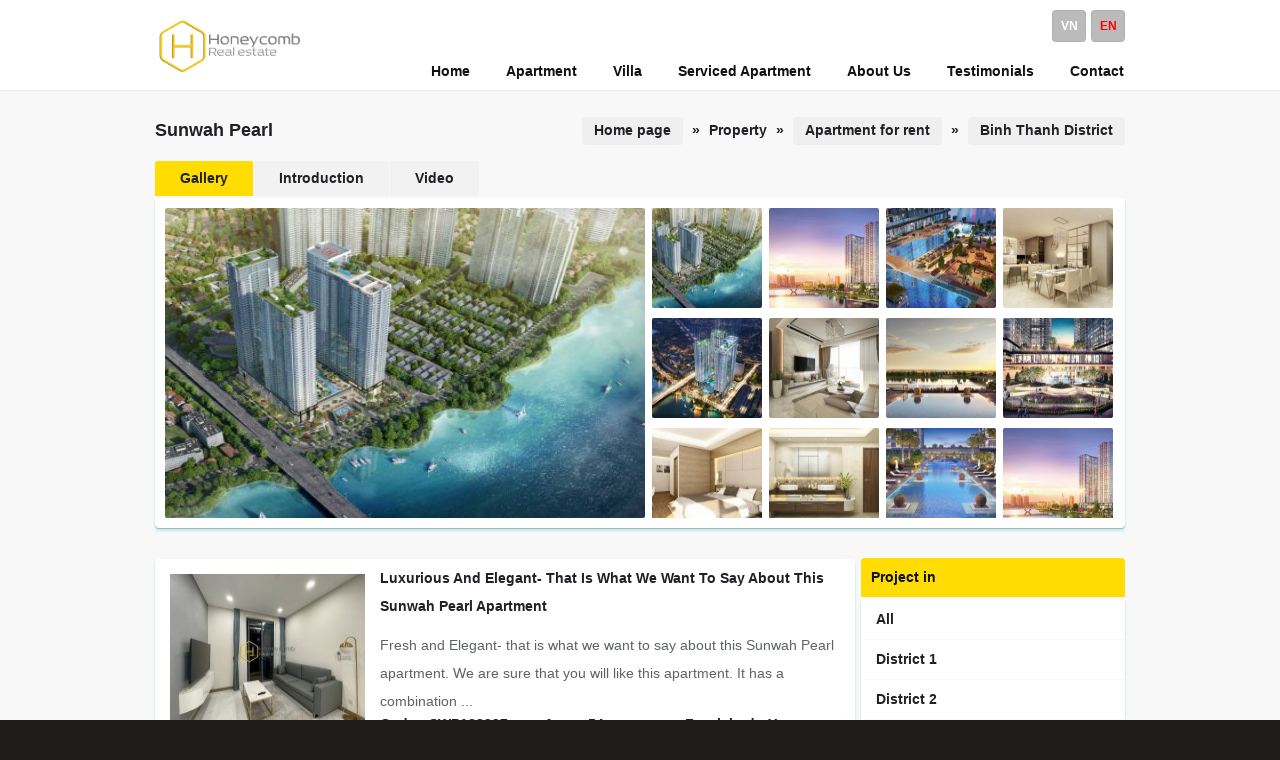

--- FILE ---
content_type: text/html
request_url: https://www.honeycomb.vn/en/apartment-for-rent-in-sunwah-pearl.html/p-1
body_size: 10504
content:
<!DOCTYPE html PUBLIC "-//W3C//DTD XHTML 1.0 Transitional//EN" "http://www.w3.org/TR/xhtml1/DTD/xhtml1-transitional.dtd">
<html lang="en" xml:lang="en">
<head>
<meta http-equiv="Content-Type" content="text/html; charset=UTF-8" />
<title>SUNWAH PEARL apartment for rent in HCMC - Best Price</title>
<meta http-equiv="content-language" content="en" />
<meta name="author" content="www.honeycomb.vn | Honeycomb.vn"/>
<meta name="keywords" CONTENT="SUNWAH PEARL" />
<meta name="description" CONTENT="Sunwah Pearl apartment for rent, apartment for rent in Sunwah Pear - Available - Best Price. Kevin +84 906.358.359 Viber-Zalo-Whatsapp" />
<meta name="robots" content="index, follow"/>
<meta name="page-topic" content="House for rent, Villa for rent, Apartment for rent, Serviced apartment for rent in Ho Chi Minh city"/>
<meta name="google-site-verification" content="2XVqSL1Lop1Q78FoQWV7SMIpGBbgvLiPvqe9WMzqaaA" />
<meta name="msvalidate.01" content="D96E710F97C1F858799FC3DAA6686FF1" />
<meta name="norton-safeweb-site-verification" content="6m9-u90-y0ib8nhccpwnoocwfz-aa5xr9cs-juns2co4nolcwzvtvlbdu48mk921nk2cywin0dmdt7cpg1e-fgnbtae5wz2w3jmvabydv4h6k18nl-j0jndbob72l6gr" />
<meta name="alexaVerifyID" content="k2Z_7XlwDH24gZB1WKMiq4wYTL0"/>
<meta name="p:domain_verify" content="54363b5ada12028a1f762bd2109704cd"/>
<meta name="wot-verification" content="cf01c9d70123e94ec1a4"/>
<link rel="apple-touch-icon" sizes="72x72" href="/vnt_upload/File/apple_touch_icon_72x72.png" />
<meta name="viewport" content="width=device-width, initial-scale=1">
<meta name=”theme-color” content=”#ffffff”>
<meta name="majestic-site-verification" content="MJ12_88ae3490-b214-401e-8646-197aa30eafd9">
<script id="respondio__growth_tool" src="https://cdn.respond.io/widget/widget.js?wId=9ef54323-e46b-4dd7-b0f4-6824aff86c4f"></script>
<!-- Google tag (gtag.js) -->
<script async src="https://www.googletagmanager.com/gtag/js?id=G-8B98F26W58"></script>
<script>
  window.dataLayer = window.dataLayer || [];
  function gtag(){dataLayer.push(arguments);}
  gtag('js', new Date());

  gtag('config', 'G-8B98F26W58');
</script>
<link rel="canonical" href="https://www.honeycomb.vn/en/apartment-for-rent-in-sunwah-pearl.html" />
<link rel="alternate" media="handheld" href="https://www.honeycomb.vn/en/apartment-for-rent-in-sunwah-pearl.html"/>
<meta itemprop="headline" content="SUNWAH PEARL apartment for rent in HCMC - Best Price" />
<meta property="og:url" itemprop="url" content="https://www.honeycomb.vn/en/apartment-for-rent-in-sunwah-pearl.html" />
<meta property="og:type" content="article" />
<meta property="og:title" itemprop="name" content="SUNWAH PEARL apartment for rent in HCMC - Best Price" />
<meta property="og:description" itemprop="description"   content="Sunwah Pearl apartment for rent, apartment for rent in Sunwah Pear - Available - Best Price. Kevin +84 906.358.359 Viber-Zalo-Whatsapp" />
<meta property="og:image" content="https://www.honeycomb.vn/vnt_upload/project/21_11_2020/apartment_for_rent_in_sunwah_pearl_1.jpg" />
<meta content="https://www.honeycomb.vn/vnt_upload/project/21_11_2020/apartment_for_rent_in_sunwah_pearl_1.jpg" itemprop="thumbnailUrl" property="og:image"/>
<link rel="SHORTCUT ICON" href="https://www.honeycomb.vn/vnt_upload/File/favicon.ico" type="image/x-icon" />
<link rel="icon" href="https://www.honeycomb.vn/vnt_upload/File/favicon.ico" type="image/gif" />
<link href="https://www.honeycomb.vn/skins/default/style/screen.css" rel="stylesheet" type="text/css" />
<link href="https://www.honeycomb.vn/js/tooltips/tooltips.css" rel="stylesheet" type="text/css" />
<link href="https://www.honeycomb.vn/js/colorbox/colorbox.css" rel="stylesheet" type="text/css" />
<link href="https://www.honeycomb.vn/js/jquery_selectbox/jquery.selectbox.css" rel="stylesheet" type="text/css" />
<script language="javascript" >
	var ROOT = "https://www.honeycomb.vn/";
	 var ROOT_MOD = "https://www.honeycomb.vn/en/product"; 
	var DIR_IMAGE = "https://www.honeycomb.vn/skins/default/images";
	var cmd = "vnTRUST";
	var lang = "en";
</script>
<script type="text/javascript" src="https://www.honeycomb.vn/js/tooltips/tooltips.js"></script>
<script type="text/javascript" src="https://www.honeycomb.vn/js/jquery.js"></script>
<script type="text/javascript" src="https://www.honeycomb.vn/js/core.js"></script>
<script type="text/javascript" src="https://www.honeycomb.vn/js/colorbox/colorbox.js"></script>
<script type="text/javascript" src="https://www.honeycomb.vn/js/jquery_plugins/jquery.validate.js"></script>
<script type="text/javascript" src="https://www.honeycomb.vn/js/jquery_selectbox/jquery.selectbox.js"></script>
<script type="text/javascript" src="https://www.honeycomb.vn/js/javascript.js"></script>
<script type="text/javascript" src="https://www.honeycomb.vn/js/floater_xlib.js"></script>
<script id='ext_javascript'></script>
	<link rel="stylesheet" href="https://www.honeycomb.vn/modules/product/css/product.css" type="text/css" />
	<link rel="stylesheet" href="https://www.honeycomb.vn/js/lightbox/css/lightbox.css" type="text/css" />
	<script type="text/javascript" src="https://www.honeycomb.vn/modules/product/js/product.js"></script>
	<script type="text/javascript" src="https://www.honeycomb.vn/js/yetii.js"></script>
	<script type="text/javascript" src="https://www.honeycomb.vn/js/lightbox/lightbox.js"></script>
	<script type="text/javascript" src="https://www.honeycomb.vn/js/lemmon-slider.js"></script>
	<script type="text/javascript">

	var bigPic = '';
	var description = '' ;	
	function theGallery(bigPic,description) {
		$('#theImage, #theDescription').animate({opacity: 0}, 250, function () {
		thePicSrc =  bigPic;
		$('#theImage').attr('src', thePicSrc);	
		$('#theDescription').html('<p>' + description + '</p>');
		$('#theImage, #theDescription').animate({opacity: 1}, 250)
		})
	}
	
	$(document).ready(function() {
		$( '#thumbnail-gallery-carousel' ).lemmonSlider();
		
		$('.gallery-carousel img').click( function() {
			bigPic = $(this).attr('alt');
			description = $(this).attr('title');
			theGallery(bigPic,description);
		});
	});
	

	</script>

</head>
<body >
<div id="vnt-wrapper"> 
<div id="vnt-header">
<div class="header_bo">
<div class="header-wrapper">
<div class="logo"><a onmousedown="return rwt(this,'advertise',1)" href='https://www.honeycomb.vn/en/' target='_self' title='logo'  > <img  src='https://www.honeycomb.vn/vnt_upload/weblink/1651243705_1.png' width='150' alt='logo'  class='png' /></a></div>
<div id="vnt-menutop">
<div class="box_lang"><a href="https://www.honeycomb.vn/vn/cho-thue-can-ho-sunwah-pearl.html"  >vn</a><a href="https://www.honeycomb.vn/en/apartment-for-rent-in-sunwah-pearl.html" class='current' >en</a></div>
<div class="menutop"><ul id="menutop"><li class='menu' id='menu_1'  ><a href="https://www.honeycomb.vn/en/" target="_self"   ><span>Home</span></a></li><li class='menu' id='menu_114'  ><a href="https://www.honeycomb.vn/en/apartment-for-rent-in-saigon.html" target="_self"   ><span>Apartment</span></a></li><li class='menu' id='menu_23'  ><a href="https://www.honeycomb.vn/en/villa-for-rent-in-saigon.html" target="_self"   ><span>Villa</span></a></li><li class='menu' id='menu_21'  ><a href="https://www.honeycomb.vn/en/serviced-apartment-for-rent-in-saigon.html" target="_self"   ><span>Serviced Apartment</span></a></li><li class='menu' id='menu_2'  ><a href="https://www.honeycomb.vn/en/about-honeycomb-house-real-estate-company.html" target="_self"   ><span>About Us</span></a></li><li class='menu' id='menu_123'  ><a href="https://www.honeycomb.vn/en/testimonials.html" target="_self"   ><span>Testimonials</span></a></li><li class='menu last' id='menu_3'  ><a href="https://www.honeycomb.vn/en/contact" target="_blank"   ><span>Contact</span></a></li></ul></div> 
<div class="clear"></div>
</div>        
<div class="clear"></div>
</div>
</div>
</div>
<div id="vnt-container">
<div class="container-bg">
<div id="vnt-content">
 
<div class="mid-title">
    <div class="titleL"><h1>Sunwah Pearl</h1></div>
    <div class="titleR"><div class="navation"><a href="https://www.honeycomb.vn/en/main.html" >Home page</a><span> &raquo; </span>Property <span> &raquo; </span> <a href="https://www.honeycomb.vn/en/apartment-for-rent-in-saigon.html">Apartment for rent</a><span> &raquo; </span><a href="https://www.honeycomb.vn/en/apartment-for-rent-in-saigon.html/state-16">Binh Thanh District</a></div></div>
    <div class="clear"></div>
  </div>
  <div class="mid-content">
   
<div class="boxProjectDetail">
	  <div id="tab-container-1">
      <ul id="tab-container-1-nav">
          <li><a href="#Tab1"><span>Gallery</span></a></li>
          <li><a href="#Tab2"><span>Introduction</span></a></li>
          <li><a href="#Tab3"><span>Video</span></a></li>           
      </ul>
      <div class="clear"></div>
       <div class="tab-content" style="padding:0px !important" > 
          <div id="ext_toggle_project" style="padding:10px 10px;" >     
      	    <div  class="tab" id="Tab1"> 
		<div class="new-gallery"> 
  <div class="gallery-image"><img src="https://www.honeycomb.vn/vnt_upload/project/21_11_2020/thumbs/420_apartment_for_rent_in_sunwah_pearl_1.jpg" id="theImage" alt="Sunwah Pearl" /> </div>
  <div id="thumbnail-gallery-carousel" class="gallery-carousel"> 
    <ul><li><img title="Sunwah Pearl" alt="https://www.honeycomb.vn/vnt_upload/project/21_11_2020/thumbs/420_apartment_for_rent_in_sunwah_pearl_1.jpg" width="110" height="100" src="https://www.honeycomb.vn/vnt_upload/project/21_11_2020/thumbs/110_apartment_for_rent_in_sunwah_pearl_1.jpg" alt="Sunwah Pearl"  /><img title="" alt="https://www.honeycomb.vn/vnt_upload/project/26_11_2020/thumbs/420_sunwah_pearl_apartment_for_rent_11.jpeg" width="110" height="100" src="https://www.honeycomb.vn/vnt_upload/project/26_11_2020/thumbs/110_sunwah_pearl_apartment_for_rent_11.jpeg" alt=""  /><img title="" alt="https://www.honeycomb.vn/vnt_upload/project/26_11_2020/thumbs/420_sunwah_pearl_apartment_for_rent_10.jpeg" width="110" height="100" src="https://www.honeycomb.vn/vnt_upload/project/26_11_2020/thumbs/110_sunwah_pearl_apartment_for_rent_10.jpeg" alt=""  /><img title="" alt="https://www.honeycomb.vn/vnt_upload/project/26_11_2020/thumbs/420_sunwah_pearl_apartment_for_rent_09.jpeg" width="110" height="100" src="https://www.honeycomb.vn/vnt_upload/project/26_11_2020/thumbs/110_sunwah_pearl_apartment_for_rent_09.jpeg" alt=""  /><img title="" alt="https://www.honeycomb.vn/vnt_upload/project/26_11_2020/thumbs/420_sunwah_pearl_apartment_for_rent_08.jpeg" width="110" height="100" src="https://www.honeycomb.vn/vnt_upload/project/26_11_2020/thumbs/110_sunwah_pearl_apartment_for_rent_08.jpeg" alt=""  /><img title="" alt="https://www.honeycomb.vn/vnt_upload/project/26_11_2020/thumbs/420_sunwah_pearl_apartment_for_rent_07.jpeg" width="110" height="100" src="https://www.honeycomb.vn/vnt_upload/project/26_11_2020/thumbs/110_sunwah_pearl_apartment_for_rent_07.jpeg" alt=""  /><img title="" alt="https://www.honeycomb.vn/vnt_upload/project/26_11_2020/thumbs/420_sunwah_pearl_apartment_for_rent_06.jpeg" width="110" height="100" src="https://www.honeycomb.vn/vnt_upload/project/26_11_2020/thumbs/110_sunwah_pearl_apartment_for_rent_06.jpeg" alt=""  /><img title="" alt="https://www.honeycomb.vn/vnt_upload/project/26_11_2020/thumbs/420_sunwah_pearl_apartment_for_rent_05.jpeg" width="110" height="100" src="https://www.honeycomb.vn/vnt_upload/project/26_11_2020/thumbs/110_sunwah_pearl_apartment_for_rent_05.jpeg" alt=""  /><img title="" alt="https://www.honeycomb.vn/vnt_upload/project/26_11_2020/thumbs/420_sunwah_pearl_apartment_for_rent_04.jpeg" width="110" height="100" src="https://www.honeycomb.vn/vnt_upload/project/26_11_2020/thumbs/110_sunwah_pearl_apartment_for_rent_04.jpeg" alt=""  /><img title="" alt="https://www.honeycomb.vn/vnt_upload/project/26_11_2020/thumbs/420_sunwah_pearl_apartment_for_rent_03.jpeg" width="110" height="100" src="https://www.honeycomb.vn/vnt_upload/project/26_11_2020/thumbs/110_sunwah_pearl_apartment_for_rent_03.jpeg" alt=""  /><img title="" alt="https://www.honeycomb.vn/vnt_upload/project/26_11_2020/thumbs/420_sunwah_pearl_apartment_for_rent_02.jpeg" width="110" height="100" src="https://www.honeycomb.vn/vnt_upload/project/26_11_2020/thumbs/110_sunwah_pearl_apartment_for_rent_02.jpeg" alt=""  /><img title="" alt="https://www.honeycomb.vn/vnt_upload/project/26_11_2020/thumbs/420_sunwah_pearl_apartment_for_rent_01.jpeg" width="110" height="100" src="https://www.honeycomb.vn/vnt_upload/project/26_11_2020/thumbs/110_sunwah_pearl_apartment_for_rent_01.jpeg" alt=""  /></li></ul>
  </div>
  <div class="clear">&nbsp;</div> 
  
</div>                 
            </div>          
            <div  class="tab" id="Tab2">
                <h2>
	<strong>SUNWAH PEARL APARTMENT FOR RENT</strong></h2>
<p>
	Finding apartment for rent in Sunwah Pearl, Sunwah Pearl apartment for rent with&nbsp;HCMC&rsquo;s no 1 site dedicated to rental properties has never been easier.&nbsp;</p>
<p>
	Sunwah Pearl is the high-end residential project developed by Sunwah Group &ndash; a global diversified corporation from Hong Kong. Well-located in the heart of Ho Chi Minh city, Sunwah Pearl is one of the very few waterfront projects in city center and known as the precious pearl in Saigon.&nbsp;</p>
<p>
	The project comprises 3 residential towers and 1 office tower, all building blocks are arranged to take full advantage of wind circulation to naturally cool the property, while diffusing light and energy into each apartment in order to make sure for a comfortable and pure living atmosphere for residents. Future residents in Sunwah Pearl are offered the most convenient living environment with the project facilities as Luxury restaurant , Supermarket, Children playground, Fitness &amp; Spa center&hellip;also well-connected with the surrounding amenities as International School, Hospital, Bank, Metro line station&hellip;</p>
<p>
	&nbsp;</p>
<p>
	<strong>PLACES NEARBY</strong></p>
<p>
	Spend the afternoon at some of the most visited cafes in District 2, such as the Brick Coffee and Bubble Tea; or wine and dine at nearby restaurants, like Bliss Cuisine and MK Restaurant, for a gastronomic food experience.</p>
<p>
	Moreover, when you choose to stay in one of the apartment building&rsquo;s west units, you get to wake up with a panoramic view of the District 1 skyline. Hospitals, recreational facilities and international schools like the British International School, ISHCMC American Academy and <a href="https://honeycomb.com.vn/masteri-thao-dien-apartment-for-rent-in-hcmc/">EUROPEAN</a> International School, are all also within a few minutes of travel away from the compound, making this place a perfect home for families and single expats alike.&nbsp;</p>
<p>
	&nbsp;</p>
<h3>
	FACILITIES &amp; AMENITIES</h3>
<p>
	&nbsp;</p>
<ul>
	<li>
		Infinity Swimming Pool 1000 sqm</li>
	<li>
		Riverside Park</li>
	<li>
		Helipad</li>
	<li>
		Gym center</li>
	<li>
		Spa</li>
	<li>
		Restaurant, Supermarket</li>
	<li>
		Caf&eacute; shop</li>
	<li>
		Children playground</li>
</ul>
<p>
	&nbsp;</p>
<p>
	Sunwah Pearl apartment for rent, apartment for rent in Sunwah Pearl - Available - Best Price.</p>
<p>
	Hopefully, with the useful information, this article will help you answer all your questions about SUNWAH PEARL apartment for rent in HCMC - Best Price with the values ​​and potentials that it brings. We truthfully hope that you will quickly find the right apartment for yourself and your family. Do not hesitate to contact Honeycomb House Real Estate for more information and support.</p>
<p>
	<strong>Hotline:</strong> (+84) 906 358 359&nbsp;WhatsApp, Facebook Messenger, Zalo, Viber, KakaoTalk, Line, Telegram</p>        	
            </div>      
            <div  class="tab" id="Tab3">
        	<p>
	<iframe allow="accelerometer; autoplay; encrypted-media; gyroscope; picture-in-picture" allowfullscreen="" frameborder="0" height="310" src="https://www.youtube.com/embed/5S44k7q_Nes" width="480"></iframe></p>  
            </div>     
	  </div>    
       </div>    
</div>
				
        <script type="text/javascript">
				var tabber1 = new Yetii({
				id: 'tab-container-1',
				active: 1
				});
				</script>

</div>

<table width="100%" border="0" cellspacing="0" cellpadding="0">
  <tr>
    <td  id="vnt-main">

<div class="boxProduct">
     
  <div id="List_Product" class="List_Product">  
  <form action="" method="post" name="fProduct" id="fProduct">   
 	 <div id="item8696" class='View2 col2'>
<div class="boxItem">
	<div class="boxImg fl"><div class="img"><a href="https://www.honeycomb.vn/en/fresh-and-elegant-that-is-what-we-want-to-say-about-this-sunwah-pearl-apartment.html" title='Luxurious and Elegant- that is what we want to say about this Sunwah Pearl apartment' ><img  src="https://www.honeycomb.vn/vnt_upload/product/01_2026/thumbs/195_SWP123997_update_result_1.jpg"   alt='Luxurious and Elegant- that is what we want to say about this Sunwah Pearl apartment' title='Luxurious and Elegant- that is what we want to say about this Sunwah Pearl apartment'  ></a><div class="extra_room shadow"><span class="bedroom">1</span><span class="bathroom">1</span></div></div></div>
  <div class="boxInfo fr">
  	<h2 class="name"><a href="https://www.honeycomb.vn/en/fresh-and-elegant-that-is-what-we-want-to-say-about-this-sunwah-pearl-apartment.html" title='Luxurious and Elegant- that is what we want to say about this Sunwah Pearl apartment' >Luxurious and Elegant- that is what we want to say about this Sunwah Pearl apartment</a></h2>   
    	<ul class="info"> 
       	<li class="short">Fresh and Elegant- that is what we want to say about this Sunwah Pearl apartment.	We are sure that you will like this apartment. It has a combination ...</li>
        <li class="option"><table width="100%"   border="0" cellspacing="0" cellpadding="0">
  <tr  >
    <td width="35%">Code : SWP123997</td>
    <td width="30%">Area : 54</td><td  >Furnished : Yes</td></tr>
</table></li>
        <li class="divPrice">Price: <span class="price">Call</span></li>
      </ul>
  </div>    
  <div class="clear"></div>
</div>  
</div><div id="item11868" class='View2 col1'>
<div class="boxItem">
	<div class="boxImg fl"><div class="img"><a href="https://www.honeycomb.vn/en/an-ideal-saigon-pearl-apartment-promises-to-give-you-the-best-life-in-sg.html" title='An ideal Sunwah Pearl apartment promises to give you the best life in SG' ><img  src="https://www.honeycomb.vn/vnt_upload/product/11_2025/thumbs/195_SH_7.jpg"   alt='An ideal Sunwah Pearl apartment promises to give you the best life in SG' title='An ideal Sunwah Pearl apartment promises to give you the best life in SG'  ></a><div class="extra_room shadow"><span class="bedroom">2</span><span class="bathroom">2</span></div></div></div>
  <div class="boxInfo fr">
  	<h2 class="name"><a href="https://www.honeycomb.vn/en/an-ideal-saigon-pearl-apartment-promises-to-give-you-the-best-life-in-sg.html" title='An ideal Sunwah Pearl apartment promises to give you the best life in SG' >An ideal Sunwah Pearl apartment promises to give you the best life in SG</a></h2>   
    	<ul class="info"> 
       	<li class="short">It&#39;s time to find a new home, but the process is an intimidating one, especially for those of us who have never rented before.	&nbsp;	Deciding ...</li>
        <li class="option"><table width="100%"   border="0" cellspacing="0" cellpadding="0">
  <tr  >
    <td width="35%">Code : SWP158172</td>
    <td width="30%">Area : 98</td><td  >Furnished : Yes</td></tr>
</table></li>
        <li class="divPrice">Price: <span class="price">1,600 USD / Month</span></li>
      </ul>
  </div>    
  <div class="clear"></div>
</div>  
</div><div id="item14786" class='View2 col2'>
<div class="boxItem">
	<div class="boxImg fl"><div class="img"><a href="https://www.honeycomb.vn/en/the-apartment-with-nice-view-for-you-to-explore-your-creativy-in-sunwah-pearl.html" title='The apartment with nice view for you to explore your creativy in Sunwah Pearl' ><img  src="https://www.honeycomb.vn/vnt_upload/product/05_2025/thumbs/195_z6598298096030_f7c03f17a65cd195daea9a98de566a99_result.jpg"   alt='The apartment with nice view for you to explore your creativy in Sunwah Pearl' title='The apartment with nice view for you to explore your creativy in Sunwah Pearl'  ></a><div class="extra_room shadow"><span class="bedroom">2</span><span class="bathroom">2</span></div></div></div>
  <div class="boxInfo fr">
  	<h2 class="name"><a href="https://www.honeycomb.vn/en/the-apartment-with-nice-view-for-you-to-explore-your-creativy-in-sunwah-pearl.html" title='The apartment with nice view for you to explore your creativy in Sunwah Pearl' >The apartment with nice view for you to explore your creativy in Sunwah Pearl</a></h2>   
    	<ul class="info"> 
       	<li class="short">The apartment with nice view for you to explore your creativy in Sunwah Pearl</li>
        <li class="option"><table width="100%"   border="0" cellspacing="0" cellpadding="0">
  <tr  >
    <td width="35%">Code : SWP308626</td>
    <td width="30%">Area : </td><td  >Furnished : No</td></tr>
</table></li>
        <li class="divPrice">Price: <span class="price">1,375 USD / Month</span></li>
      </ul>
  </div>    
  <div class="clear"></div>
</div>  
</div><div id="item14990" class='View2 col1'>
<div class="boxItem">
	<div class="boxImg fl"><div class="img"><a href="https://www.honeycomb.vn/en/delux-apartment-for-rent-in-sunwah-pearl.html" title='Delux apartment for rent in Sunwah Pearl' ><img  src="https://www.honeycomb.vn/vnt_upload/product/12_2025/thumbs/195_SWP312529_4_1.jpg"   alt='Delux apartment for rent in Sunwah Pearl' title='Delux apartment for rent in Sunwah Pearl'  ></a><div class="extra_room shadow"><span class="bedroom">3</span><span class="bathroom">2</span></div></div></div>
  <div class="boxInfo fr">
  	<h2 class="name"><a href="https://www.honeycomb.vn/en/delux-apartment-for-rent-in-sunwah-pearl.html" title='Delux apartment for rent in Sunwah Pearl' >Delux apartment for rent in Sunwah Pearl</a></h2>   
    	<ul class="info"> 
       	<li class="short">Delux apartment for rent in Sunwah Pearl&nbsp;</li>
        <li class="option"><table width="100%"   border="0" cellspacing="0" cellpadding="0">
  <tr  >
    <td width="35%">Code : SWP312529</td>
    <td width="30%">Area : 123</td><td  >Furnished : Yes</td></tr>
</table></li>
        <li class="divPrice">Price: <span class="price">2,500 USD / Month</span></li>
      </ul>
  </div>    
  <div class="clear"></div>
</div>  
</div><div id="item12483" class='View2 col2'>
<div class="boxItem">
	<div class="boxImg fl"><div class="img"><a href="https://www.honeycomb.vn/en/such-a-luxurious-apartment-that-you-deserve-to-have-in-your-life-time-it-is-available-in-sunwah-pearl-now-.html" title='Such a luxurious apartment that you deserve to have in your life time&#33; It is available in Sunwah Pearl now &#33;' ><img  src="https://www.honeycomb.vn/vnt_upload/product/11_2025/thumbs/195_SWP173920_4.jpg"   alt='Such a luxurious apartment that you deserve to have in your life time&#33; It is available in Sunwah Pearl now &#33;' title='Such a luxurious apartment that you deserve to have in your life time&#33; It is available in Sunwah Pearl now &#33;'  ></a><div class="extra_room shadow"><span class="bedroom">3</span><span class="bathroom">2</span></div></div></div>
  <div class="boxInfo fr">
  	<h2 class="name"><a href="https://www.honeycomb.vn/en/such-a-luxurious-apartment-that-you-deserve-to-have-in-your-life-time-it-is-available-in-sunwah-pearl-now-.html" title='Such a luxurious apartment that you deserve to have in your life time&#33; It is available in Sunwah Pearl now &#33;' >Such a luxurious apartment that you deserve to have in your life time&#33; It is available in Sunwah Pearl now &#33;</a></h2>   
    	<ul class="info"> 
       	<li class="short">Such a luxurious apartment that you deserve to have in your life time! It is available in Sunwah Pearl now !</li>
        <li class="option"><table width="100%"   border="0" cellspacing="0" cellpadding="0">
  <tr  >
    <td width="35%">Code : SWP173920</td>
    <td width="30%">Area : 130</td><td  >Furnished : Yes</td></tr>
</table></li>
        <li class="divPrice">Price: <span class="price">2,200 USD / Month</span></li>
      </ul>
  </div>    
  <div class="clear"></div>
</div>  
</div><div id="item14694" class='View2 col1'>
<div class="boxItem">
	<div class="boxImg fl"><div class="img"><a href="https://www.honeycomb.vn/en/get-a-better-life-in-this-amazing-apartment-for-rent-in-sunwah-pearl.html" title='Get a better life in this amazing apartment for rent in Sunwah Pearl' ><img  src="https://www.honeycomb.vn/vnt_upload/product/03_2025/thumbs/195_z6317675836768_14eeb08c2d648cad9b87ddb074d4372f_result.jpg"   alt='Get a better life in this amazing apartment for rent in Sunwah Pearl' title='Get a better life in this amazing apartment for rent in Sunwah Pearl'  ></a><div class="extra_room shadow"><span class="bedroom">3</span><span class="bathroom">2</span></div></div></div>
  <div class="boxInfo fr">
  	<h2 class="name"><a href="https://www.honeycomb.vn/en/get-a-better-life-in-this-amazing-apartment-for-rent-in-sunwah-pearl.html" title='Get a better life in this amazing apartment for rent in Sunwah Pearl' >Get a better life in this amazing apartment for rent in Sunwah Pearl</a></h2>   
    	<ul class="info"> 
       	<li class="short">Get a better life in this amazing apartment for rent in Sunwah Pearl</li>
        <li class="option"><table width="100%"   border="0" cellspacing="0" cellpadding="0">
  <tr  >
    <td width="35%">Code : SWP305810</td>
    <td width="30%">Area : 125</td><td  >Furnished : Yes</td></tr>
</table></li>
        <li class="divPrice">Price: <span class="price">2,400 USD / Month</span></li>
      </ul>
  </div>    
  <div class="clear"></div>
</div>  
</div><div id="item14913" class='View2 col2'>
<div class="boxItem">
	<div class="boxImg fl"><div class="img"><a href="https://www.honeycomb.vn/en/get-a-royal-life-in-the-classy-apartment-with-extraordinary-view-at-sunwah-pearl-1763002342.html" title='Get a royal life in the classy apartment with extraordinary view at  Sunwah Pearl' ><img  src="https://www.honeycomb.vn/vnt_upload/product/11_2025/thumbs/195_z6583220372474_7688c65df4bb64d8d3811e03cee78b7a_result.jpg"   alt='Get a royal life in the classy apartment with extraordinary view at  Sunwah Pearl' title='Get a royal life in the classy apartment with extraordinary view at  Sunwah Pearl'  ></a><div class="extra_room shadow"><span class="bedroom">2</span><span class="bathroom">2</span></div></div></div>
  <div class="boxInfo fr">
  	<h2 class="name"><a href="https://www.honeycomb.vn/en/get-a-royal-life-in-the-classy-apartment-with-extraordinary-view-at-sunwah-pearl-1763002342.html" title='Get a royal life in the classy apartment with extraordinary view at  Sunwah Pearl' >Get a royal life in the classy apartment with extraordinary view at  Sunwah Pearl</a></h2>   
    	<ul class="info"> 
       	<li class="short">Get a royal life in the classy apartment with extraordinary view at&nbsp; Sunwah Pearl</li>
        <li class="option"><table width="100%"   border="0" cellspacing="0" cellpadding="0">
  <tr  >
    <td width="35%">Code : SWP311147</td>
    <td width="30%">Area : 105</td><td  >Furnished : Yes</td></tr>
</table></li>
        <li class="divPrice">Price: <span class="price">1,600 USD / Month</span></li>
      </ul>
  </div>    
  <div class="clear"></div>
</div>  
</div><div id="item11922" class='View2 col1'>
<div class="boxItem">
	<div class="boxImg fl"><div class="img"><a href="https://www.honeycomb.vn/en/a-shining-and-stunning-apartment-like-a-shooting-star-in-sunwah-pear.html" title='A shining and stunning apartment like a shooting star in Sunwah Pear' ><img  src="https://www.honeycomb.vn/vnt_upload/product/09_2022/thumbs/195_SWP_WH_2010_9_result.jpg"   alt='A shining and stunning apartment like a shooting star in Sunwah Pear' title='A shining and stunning apartment like a shooting star in Sunwah Pear'  ></a><div class="extra_room shadow"><span class="bedroom">2</span><span class="bathroom">2</span></div></div></div>
  <div class="boxInfo fr">
  	<h2 class="name"><a href="https://www.honeycomb.vn/en/a-shining-and-stunning-apartment-like-a-shooting-star-in-sunwah-pear.html" title='A shining and stunning apartment like a shooting star in Sunwah Pear' >A shining and stunning apartment like a shooting star in Sunwah Pear</a></h2>   
    	<ul class="info"> 
       	<li class="short">People are always looking for new ways to make their life better, from upgrading their home to finding a new job that is more fulfilling. But in this ...</li>
        <li class="option"><table width="100%"   border="0" cellspacing="0" cellpadding="0">
  <tr  >
    <td width="35%">Code : SWP159585</td>
    <td width="30%">Area : 92</td><td  >Furnished : Yes</td></tr>
</table></li>
        <li class="divPrice">Price: <span class="price">2,100 USD / Month</span></li>
      </ul>
  </div>    
  <div class="clear"></div>
</div>  
</div><div id="item14906" class='View2 col2 last'>
<div class="boxItem">
	<div class="boxImg fl"><div class="img"><a href="https://www.honeycomb.vn/en/marvelous-apartment-with-perfect-design-in-sunwah-pearl-1762831304.html" title='Marvelous apartment with perfect design in Sunwah Pearl' ><img  src="https://www.honeycomb.vn/vnt_upload/product/11_2025/thumbs/195_SWP_14.jpg"   alt='Marvelous apartment with perfect design in Sunwah Pearl' title='Marvelous apartment with perfect design in Sunwah Pearl'  ></a><div class="extra_room shadow"><span class="bedroom">2</span><span class="bathroom">2</span></div></div></div>
  <div class="boxInfo fr">
  	<h2 class="name"><a href="https://www.honeycomb.vn/en/marvelous-apartment-with-perfect-design-in-sunwah-pearl-1762831304.html" title='Marvelous apartment with perfect design in Sunwah Pearl' >Marvelous apartment with perfect design in Sunwah Pearl</a></h2>   
    	<ul class="info"> 
       	<li class="short">Marvelous apartment with perfect design in Sunwah Pearl</li>
        <li class="option"><table width="100%"   border="0" cellspacing="0" cellpadding="0">
  <tr  >
    <td width="35%">Code : SWP311007</td>
    <td width="30%">Area : 93</td><td  >Furnished : Yes</td></tr>
</table></li>
        <li class="divPrice">Price: <span class="price">1,542 USD / Month</span></li>
      </ul>
  </div>    
  <div class="clear"></div>
</div>  
</div> 
  </form>
  </div>


  <div class="footerNav">
    <div class="navPage fl"><div class="pagination"><span class="pagetotal">38 Pages</span>&nbsp;<span class="pagecur">1</span>&nbsp;<a href='https://www.honeycomb.vn/en/apartment-for-rent-in-sunwah-pearl.html/p-2' class='pagelink'>2</a>&nbsp;<a href='https://www.honeycomb.vn/en/apartment-for-rent-in-sunwah-pearl.html/p-3' class='pagelink'>3</a>&nbsp;<a href='https://www.honeycomb.vn/en/apartment-for-rent-in-sunwah-pearl.html/p-4' class='pagelink'>4</a>&nbsp;<a href='https://www.honeycomb.vn/en/apartment-for-rent-in-sunwah-pearl.html/p-5' class='pagelink'>5</a>&nbsp;<a href='https://www.honeycomb.vn/en/apartment-for-rent-in-sunwah-pearl.html/p-6' class='pagelink'>6</a>&nbsp;<a href='https://www.honeycomb.vn/en/apartment-for-rent-in-sunwah-pearl.html/p-7' class='pagelink'>7</a>&nbsp;<a href='https://www.honeycomb.vn/en/apartment-for-rent-in-sunwah-pearl.html/p-8' class='pagelink'>8</a>&nbsp;<a href='https://www.honeycomb.vn/en/apartment-for-rent-in-sunwah-pearl.html/p-2' class='btnPage'><b>&rsaquo;</b></a>&nbsp;<a href='https://www.honeycomb.vn/en/apartment-for-rent-in-sunwah-pearl.html/p-38' class='btnPage' ><b>&raquo;</b></a></div></div>
    <div class="goPage fr"><table  border="0" cellspacing="0" cellpadding="0" align="right">
  <tr>
    <td><strong>Show</strong> : &nbsp;</td>
    <td width="40"><select size=1 name="num" id="num" class="jselect select"   onChange="window.location.href='https://www.honeycomb.vn/en/apartment-for-rent-in-sunwah-pearl.html/?num=' + this.value"   ><option value="10"  > 10 </option><option value="20"  > 20 </option><option value="30"  > 30 </option><option value="40"  > 40 </option><option value="50"  > 50 </option></select> </td>
  </tr>
</table>
 </div>
     <div class="clear"></div>  
  </div> 


</div>

</td>
    <td id="vnt-sidebar">
<div class="box">
	 <div class="box-title"><div class="fTitle"> Project in</div></div> 
  <div class="box-content">
    <div class='box_category'  ><ul ><li ><a href='https://www.honeycomb.vn/en/apartment-for-rent-in-saigon.html'  ><span>All</span></a></li><li ><a href='https://www.honeycomb.vn/en/apartment-for-rent-in-saigon.html/district-1'  ><span>District 1</span></a></ll><li ><a href='https://www.honeycomb.vn/en/apartment-for-rent-in-saigon.html/district-2'  ><span>District 2</span></a></ll><li ><a href='https://www.honeycomb.vn/en/apartment-for-rent-in-saigon.html/district-3'  ><span>District 3</span></a></ll><li ><a href='https://www.honeycomb.vn/en/apartment-for-rent-in-saigon.html/district-4'  ><span>District 4</span></a></ll><li ><a href='https://www.honeycomb.vn/en/apartment-for-rent-in-saigon.html/binh-thanh-district' class='current' ><span>Binh Thanh District</span></a></ll><li class='item-sub' ><a href='https://www.honeycomb.vn/en/vinhomes-apartment-for-rent.html'  ><span>Vinhomes Central Park</span></a></ll><li class='item-sub' ><a href='https://www.honeycomb.vn/en/apartment-for-rent-in-city-garden.html'  ><span>City Garden</span></a></ll><li class='item-sub' ><a href='https://www.honeycomb.vn/en/apartment-for-rent-in-sunwah-pearl.html'  ><span>Sunwah Pearl</span></a></ll><li class='item-sub' ><a href='https://www.honeycomb.vn/en/apartment-for-rent-in-wilton-tower.html'  ><span>Wilton Tower</span></a></ll><li class='item-sub' ><a href='https://www.honeycomb.vn/en/apartment-for-rent-in-saigon-pearl.html'  ><span>Saigon Pearl</span></a></ll><li class='item-sub' ><a href='https://www.honeycomb.vn/en/apartment-for-rent-in-the-manor.html'  ><span>The Manor</span></a></ll><li class='item-sub' ><a href='https://www.honeycomb.vn/en/apartment-for-rent-in-the-manor-officetel.html'  ><span>The Manor Officetel</span></a></ll><li class='item-sub' ><a href='https://www.honeycomb.vn/en/apartment-for-rent-in-pearl-plaza.html'  ><span>Pearl Plaza</span></a></ll><li ><a href='https://www.honeycomb.vn/en/apartment-for-rent-in-saigon.html/phu-nhuan-district'  ><span>Phu Nhuan District</span></a></ll><li ><a href='https://www.honeycomb.vn/en/apartment-for-rent-in-saigon.html/tan-binh-district'  ><span>Tan Binh District</span></a></ll></ul></div>
  </div>
</div>      

<script language="javascript">
	
	function check_search(f)
	{
		var keyword = f.keyword.value;
		var key_default = "Enter Keyword" ;
  	if(keyword==key_default || keyword==''){
			alert("Please enter the keywords");
			f.keyword.focus();
			return false ;
		}
		return true;
	}
	
	function check_search_pro(f) {			
		 
	  var maso_default = "Property Code" ;
		if (f.maso.value == maso_default) {
			f.maso.value='';
		}
		 
		return true;
	} 
</script> 
<form id="formSearch" name="formSearch" method="post" action="https://www.honeycomb.vn/en/search" onSubmit="return check_search(this);" class="box_search">
<input name="do_search" value="1" type="hidden" />
<div class="box-keyword">
	<div class="s-text fl"><input name="keyword" id="keyword" type="text" class="text_search"  onfocus="if(this.value=='Enter Keyword') this.value='';" onBlur="if(this.value=='') this.value='Enter Keyword';"  value="Enter Keyword"  /></div>
  <div class="s-button fr"><input type="image" name="btnSearch" src="https://www.honeycomb.vn/skins/default/images/icon_search.png" /></div>
</div> 
</form>

<form id="formSearchPro" name="formSearchPro" method="post" action="https://www.honeycomb.vn/en/product/search.html" onSubmit="return check_search_pro(this);" >
<div class="boxSearchPro">
	<div class="formSearch">
  	<div class="title">Search Property</div>
    <div class="item-search">
    	<div class="s-item-left"><select name="cat_id" id="cat_id" class="jselect select" onChange="changeSearchCategory(this.value);"><option value="">Property</option><option value="1"  >Apartment for rent</option><option value="2"  >Serviced apartment</option><option value="3"  >House for rent</option><option value="4"  >Villa for rent</option></select></div>
      <div class="s-item-right"><select name="state" id="state" class='jselect select'    onChange="changeSearchCity(this.value);"    ><option value="" selected>District</option><option value="1"  >District 1</option><option value="2"  >District 2</option><option value="3"  >District 3</option><option value="4"  >District 4</option><option value="16" selected >Binh Thanh District</option><option value="17"  >Phu Nhuan District</option><option value="14"  >Tan Binh District</option></select></div>
    </div>
    <div id="ext_search">
    	 <div class="item-search" id="ext_project"><select name="project_id" id="project_id" class='jselect select'     ><option value="" selected>Project</option></select></div>
       <div class="item-search">
        <div class="s-item-left"><select name="bedroom" id="bedroom" class="jselect select"><option value="0" >Beds</option><option value="studio"  >studio</option><option value="1"  >1</option><option value="2"  >2</option><option value="3"  >3</option><option value="4"  >4</option><option value="5"  >5</option><option value="6"  >6</option><option value="7"  >7</option><option value="8"  >8</option><option value="max"  >+</option></select></div>
        <div class="s-item-right"><select name="furnished" id="furnished" class="jselect select"><option value="0" >Furnished</option><option value="1"  >Yes</option><option value="2"  >No</option></select></div>
       </div>
       <div class="item-search">
        <div class="s-item-left"><select size="1" name="price_min"  id="price_min" class='jselect select'   ><option value="" selected >Price from</option><option value="min">< $500</option><option value="500">$500</option><option value="600">$600</option><option value="700">$700</option><option value="750">$750</option><option value="800">$800</option><option value="850">$850</option><option value="900">$900</option><option value="1000">$1,000</option><option value="1200">$1,200</option><option value="1500">$1,500</option><option value="1700">$1,700</option><option value="2000">$2,000</option><option value="2200">$2,200</option><option value="2500">$2,500</option><option value="3000">$3,000</option><option value="4000">$4,000</option></select></div>
        <div class="s-item-right"><select size="1" name="price_max"  id="price_max" class='jselect select'   ><option value="" selected >Price to</option><option value="500">$500</option><option value="600">$600</option><option value="700">$700</option><option value="750">$750</option><option value="800">$800</option><option value="850">$850</option><option value="900">$900</option><option value="1000">$1,000</option><option value="1200">$1,200</option><option value="1500">$1,500</option><option value="1700">$1,700</option><option value="2000">$2,000</option><option value="2200">$2,200</option><option value="2500">$2,500</option><option value="3000">$3,000</option><option value="4000">$4,000</option><option value="max">> $4,000</option></select></div>
       </div>
       <div class="item-search">
        <div class="s-item-left"><select name="facilities" id="facilities" class='jselect select'     ><option value="" selected>Facilities</option><option value="2"  >Swimming pool</option><option value="21"  >Sauna</option><option value="16"  >Gym</option><option value="7"  >Supermarket</option><option value="5"  >Garden</option><option value="8"  >Backup generator</option><option value="1"  >Parking</option><option value="20"  >Elevator</option></select></div>
        <div class="s-item-right"><input name="maso" id="maso" type="text" class="text-search"  onfocus="if(this.value=='Property Code') this.value='';" onBlur="if(this.value=='') this.value='Property Code';"  value="Property Code"  /></div>
       </div>
		</div>
 
    <div class="div-btnSearch"><input    id="btnSearch" name="btnSearch" type="submit" class="button" value="Search" /></div>
  </div>
</div>
</form>
<div class="box_form_right"><div class="logo-form"><a href="https://www.honeycomb.vn/en/inquiry.html"><img src="https://www.honeycomb.vn/skins/default/images/logo_inquiry_form_en.gif"  alt="INQUIRY FORM"  /></a></div><div class="logo-form"><a href="https://www.honeycomb.vn/en/register.html"><img src="https://www.honeycomb.vn/skins/default/images/logo_resgister_form_en.gif"  alt="Register FORM"  /></a></div></div></td>
  </tr>
</table> 
</div>


<div class="clear"></div>
</div>
</div>
</div>
<div id="vnt-footer">
<div class="footer-wrapper">
<div class="boxFooter">
<div class="boxF1 fl">
<div class='menu_footer'><div class='title'>Honeycomb House</div><ul><li><a href="https://www.honeycomb.vn/en/apartment-for-rent-in-saigon.html" target="_self"   title='Apartments' >Apartments</a></li><li><a href="https://www.honeycomb.vn/en/villa-for-rent-in-saigon.html" target="_self"   title='Villas' >Villas</a></li><li><a href="https://www.honeycomb.vn/en/house-for-rent-in-saigon.html" target="_self"   title='House' >House</a></li><li><a href="https://www.honeycomb.vn/en/serviced-apartment-for-rent-in-saigon.html" target="_self"   title='Serviced Apartments' >Serviced Apartments</a></li><li><a href="https://www.honeycomb.vn/en/contact" target="_self"   title='Contact Us' >Contact Us</a></li><li><a href="https://www.honeycomb.vn/en/about-honeycomb-house-real-estate-company.html" target="_self"   title='Who We Are' >Who We Are</a></li><li><a href="https://www.honeycomb.vn/en/meet-our-agents.html" target="_self"   title='Meet Our Top Agents' >Meet Our Top Agents</a></li><li><a href="https://www.honeycomb.vn/en/our-vision-mission-and-values.html" target="_self"   title='Our Vision, Mission, Values' >Our Vision, Mission, Values</a></li><li><a href="http://career.honeycomb.vn/" target="_self"   title='Careers' >Careers</a></li><li><a href="https://www.honeycomb.vn/en/testimonials.html" target="_self"   title='Why Us' >Why Us</a></li><li><a href="https://www.honeycomb.vn/en/submit-your-feedback.html" target="_self"   title='Review Us' >Review Us</a></li></ul></div>          
</div>        
<div class="boxF2 fl">
<div class="project_footer">

<div class="title" >Popular Projects</div>              
<div class="list-project"><div class="item " ><a href="https://www.honeycomb.vn/en/apartment-for-rent-in-masteri-thao-dien.html" class="icon_li"  ><span>Masteri Thao Dien</span></a></div><div class="item " ><a href="https://www.honeycomb.vn/en/apartment-for-rent-in-masteri-an-phu.html" class="icon_li"  ><span>Masteri An Phu</span></a></div><div class="item " ><a href="https://www.honeycomb.vn/en/apartment-for-rent-in-the-estella-heights.html" class="icon_li"  ><span>The Estella Heights</span></a></div><div class="item " ><a href="https://www.honeycomb.vn/en/apartment-for-rent-in-the-estella.html" class="icon_li"  ><span>The Estella</span></a></div><div class="item " ><a href="https://www.honeycomb.vn/en/apartment-for-rent-in-gateway-thao-dien.html" class="icon_li"  ><span>The Gateway Thao Dien</span></a></div><div class="item " ><a href="https://www.honeycomb.vn/en/apartment-for-rent-in-the-nassim-thao-dien.html" class="icon_li"  ><span>The Nassim Thao Dien</span></a></div><div class="item " ><a href="https://www.honeycomb.vn/en/apartment-for-rent-in-the-ascent-thao-dien.html" class="icon_li"  ><span>The Ascent Thao Dien</span></a></div><div class="item " ><a href="https://www.honeycomb.vn/en/apartment-for-rent-in-Dedge-thao-dien.html" class="icon_li"  ><span>D&#39;edge Thao Dien</span></a></div><div class="item " ><a href="https://www.honeycomb.vn/en/vinhomes-golden-river-apartment-for-rent.html" class="icon_li"  ><span>Vinhomes Golden River</span></a></div><div class="item " ><a href="https://www.honeycomb.vn/en/vinhomes-apartment-for-rent.html" class="icon_li"  ><span>Vinhomes Central Park</span></a></div><div class="item " ><a href="https://www.honeycomb.vn/en/apartment-for-rent-in-thao-dien-pearl.html" class="icon_li"  ><span>Thao Dien Pearl</span></a></div><div class="item " ><a href="https://www.honeycomb.vn/en/apartment-for-rent-in-city-garden.html" class="icon_li"  ><span>City Garden</span></a></div><div class="item " ><a href="https://www.honeycomb.vn/en/apartment-for-rent-in-tropic-garden.html" class="icon_li"  ><span>Tropic Garden</span></a></div><div class="item " ><a href="https://www.honeycomb.vn/en/apartment-for-rent-in-the-vista.html" class="icon_li"  ><span>The Vista</span></a></div><div class="item " ><a href="https://www.honeycomb.vn/en/apartment-for-rent-in-vista-verde.html" class="icon_li"  ><span>Vista Verde</span></a></div><div class="item " ><a href="https://www.honeycomb.vn/en/apartment-for-rent-in-diamond-island.html" class="icon_li"  ><span>Diamond Island</span></a></div><div class="item " ><a href="https://www.honeycomb.vn/en/apartment-for-rent-in-feliz-en-vista.html" class="icon_li"  ><span>Feliz En Vista</span></a></div><div class="item " ><a href="https://www.honeycomb.vn/en/apartment-for-rent-in-sunwah-pearl.html" class="icon_li"  ><span>Sunwah Pearl</span></a></div><div class="item " ><a href="https://www.honeycomb.vn/en/apartment-for-rent-in-empire-city.html" class="icon_li"  ><span>Empire City</span></a></div><div class="item " ><a href="https://www.honeycomb.vn/en/apartment-for-rent-in-q2-thao-dien.html" class="icon_li"  ><span>Q2 Thao Dien</span></a></div><div class="item " ><a href="https://www.honeycomb.vn/en/apartment-for-rent-in-thao-dien-green.html" class="icon_li"  ><span>Thao Dien Green</span></a></div><div class="item " ><a href="https://www.honeycomb.vn/en/apartment-for-rent-in-lumiere-riverside.html" class="icon_li"  ><span>Lumiere Riverside</span></a></div><div class="clear"></div></div>
         		 
</div>
</div>
<div class="boxF3 fr">
<div class="box_footer">
<div class="bf-content">

<div class="title" >Customer Care</div>              
<div class="box_support">
  <table width="100%" border="0" cellspacing="0" cellpadding="0">
    <tr>
      <td>Email</td><td width="10" align="center">:</td><td><span class="phone">cs@honeycomb.vn</span></td>
    </tr>
    <tr><td>Phone</td><td width="10" align="center">:</td><td><span class="phone">(+84) 901.31.6885</span></td></table>
</div>

<div style="padding-top: 10px;">

<div class="title" >Sales Support</div>              
<div class="box_support">
  <table width="100%" border="0" cellspacing="0" cellpadding="0"><tr><td>Email</td><td width="10" align="center">:</td><td><span class="phone">support@honeycomb.vn</span></td></tr><tr><td>Kevin</td><td width="10" align="center">:</td><td><span class="phone">(+84) 906.358.359 (EN)</span></td></tr><tr><td>Ms Vy</td><td width="10" align="center">:</td><td><span class="phone">(+84) 901.38.6885 (VN)</span></td></tr></table>
</div>
</div>
<div class="icon-support"><a  href="https://api.whatsapp.com/send/?phone=84906358359" target="_blank"  ><img src="https://www.honeycomb.vn/vnt_upload/weblink/honeycombvn_whatsapp2022.png"  alt="whatsapp"/></a><a  href="https://m.me/honeycomb.vn" target="_blank"  ><img src="https://www.honeycomb.vn/vnt_upload/weblink/honeycombvn_messenger2022.png"  alt="messenger"/></a><a  href="https://zalo.me/0906358359" target="_self"  ><img src="https://www.honeycomb.vn/vnt_upload/weblink/honeycombvn_zalo2022.png"  alt="zalo"/></a><a  href="https://t.me/HoneycombHouseBot" target="_self"  ><img src="https://www.honeycomb.vn/vnt_upload/weblink/1640064771_1.png"  alt="Telegram"/></a></div>

</div> 
</div>                              
</div>                
<div class="clear"></div>
</div>
</div>       
<div class="footer2">
<div class="footer-wrapper">                
<div class="social_network fl" style="padding-top:10px;">
	
</div>	     
<div class="copyright fr">Copyright © 2009<span> Honeycomb House </span></div>   
<div class="clear"></div>
</div>
</div>  

<div id="floating_banner_left" style="overflow: hidden; position: absolute; top: 0px; ">
	<div id="floating_banner_left_content"></div>
</div>
<div id="floating_banner_right" style="overflow: hidden; position: absolute; top: 0px;" >
	<div id="floating_banner_right_content"></div>
</div>


<script type="text/javascript">
$(window).load(function(){ initLoaded(); });
var slideTime = 700;
var rootWidth = 970;
var floatAtBottom = true;
function Ad_floating_init()
{
	xMoveTo('floating_banner_right', rootWidth - (rootWidth-screen.width), 0);
	xMoveTo('floating_banner_left', rootWidth - (screen.width), 0);
	winOnResize(); // set initial position
	xAddEventListener(window, 'resize', winOnResize, false);
	xAddEventListener(window, 'scroll', winOnScroll, false);
}
function winOnResize() {
	checkScreenWidth();
	winOnScroll(); // initial slide
}
function winOnScroll() {
	var y = xScrollTop(); 
	if (floatAtBottom) {
		y += xClientHeight() - xHeight('floating_banner_left');
	}
	xSlideTo('floating_banner_left', (screen.width - rootWidth)/2 - (110 +15) , y, slideTime);
	xSlideTo('floating_banner_right', (screen.width + rootWidth)/2 - 2 , y, slideTime);
}
function checkScreenWidth()
{
	if( screen.width <= 1230 )
	{
		document.getElementById('floating_banner_left').style.display = 'none';
		document.getElementById('floating_banner_right').style.display = 'none';
	}
}

Ad_floating_init();
</script>
<script type="text/javascript" src="https://apis.google.com/js/plusone.js"></script>
<script type='application/ld+json'> 
{
  "@context": "https://www.schema.org",
  "@type": "RealEstateAgent",
  "name": "Honeycomb House Real Estate Company",
  "url": "https://www.honeycomb.vn/",
  "sameAs": [
    "https://www.facebook.com/honeycomb.vn",
    "https://twitter.com/honeycomb_vn",
    "https://www.instagram.com/honeycomb.vn",
    "https://www.linkedin.com/company/honeycomb-house/",
    "https://www.pinterest.com/honeycomb_vn"
    ],
  "logo": "https://www.honeycomb.vn/vnt_upload/File/honeycomb_vn.png",
  "image": "https://www.honeycomb.vn/vnt_upload/File/honeycomb_vn.png",
  "description": "House for rent, Villa for rent, Apartment for rent, Serviced apartment for rent in Ho Chi Minh city",
  "address": {
    "@type": "PostalAddress",
    "streetAddress": "26C Road No.10, Thao Dien ward, District 2, HCMC",
    "addressLocality": "Ho Chi Minh City",
    "postalCode": "700000",
    "addressCountry": "Vietnam"
  },
  "geo": {
    "@type": "GeoCoordinates",
    "latitude": "10.803529",
    "longitude": "106.7354273"
  },
  "hasMap": "https://www.google.com/maps/place/Honeycomb+Real+Estate+Company/@10.8042767,106.7424601,17z/data=!3m1!4b1!4m5!3m4!1s0x0:0x96f947768a3064f8!8m2!3d10.8042767!4d106.7446488?hl=vi",
  "openingHours": "Mo, Tu, We, Th, Fr, Sa, Su 01:00-23:30",
  "telephone":"+84906358359",
  "priceRange" : "$500 - $5000",
  "contactPoint": {
    "@type": "ContactPoint",
    "telephone": "+84906358359",
    "contactType": "customer support"
  }
}
</script>
</body>
</html>


--- FILE ---
content_type: text/html
request_url: https://www.honeycomb.vn/load_ajax.php?do=statistics
body_size: -117
content:
{"totals":1024888,"online":754,"mem_online":0}

--- FILE ---
content_type: text/css
request_url: https://www.honeycomb.vn/skins/default/style/global.css
body_size: 2079
content:
body {
 	margin-left: 0px;
	margin-top: 0px;
	margin-right: 0px;
	margin-bottom: 0px; 
} 
td,th { 
 	line-height: 28px;
}

div,dl,dt,dd,ul,ol,li,h1,h2,h3,h4,h5,h6,blockquote,pre,form,input,textarea {
	margin: 0px;
	padding: 0px;
}

h1, h2, h3, h4, h5, h6 {
	font-size:100%;
	font-weight:700;
color:#202124;
text-transform: capitalize;
}
 
@font-face { font-family: customFont; src: url("../fonts/font.ttf") /* TTF file for CSS3 browsers */}
  
.clear {clear: both; font-size: 0px; line-height: 0px; height:0;}
p {
  margin:0px;
    padding: 5px 0px 5px;
    font-weight: 400;
    font-size: 14px;
    line-height: 28px;
}
ol,ul {	list-style: none;}

a {text-decoration:none; color:#fd0; font-weight: 700;}
a:hover {  color:#f00;}

img { border : 1px; }
input {   color: #2a2a2a;}
.input-warn {border:1px solid #FF0000;line-height:20px;	height:18px;}
.input-ok { border:1px solid #00CC66; line-height:20px;	height:18px;}

/*.button {
        background:url(../images/button_bg.gif) repeat-x;
	display: block;
	line-height: 29px; 
	height: 29px;  	
	font-size:10px;
	text-decoration: none;
	color:#ffffff; 
	border:none;
	text-align:center;
	padding: 0px 10px;  
	-webkit-border-top-right-radius: 6px;
	-webkit-border-bottom-left-radius: 6px;
	-moz-border-radius-topright: 6px;
	-moz-border-radius-bottomleft: 6px;
	border-top-right-radius: 6px;
	border-bottom-left-radius: 6px;
	cursor:pointer;
	min-width:60px;
}*/


.button {
color:#202124;
font-size: 14px;		
	background: #fd0;	
font-weight:700;
border-radius:2px;
	line-height:38px;
	padding:0px 100px!important;
	height:38px;
	min-width:258px;
	text-align:center;	
	display: inline-block;
	-webkit-transition: background-position .2s linear;
	-moz-transition: background-position .2s linear;
	-o-transition: background-position .2s linear;
	-ms-transition: background-position .2s linear;
	transition: background-position .2s linear;
}

.button:hover {
	text-decoration: none;
	color: #ffffff;	
background: #040c0e;
	background-position: -20px 94px;
}

input.button { 
	cursor: pointer;
        font-family: "Helvetica Neue",Helvetica,Arial,sans-serif;
	border: none;
	display: inline-block;
}
  
/* OPTIONAL BUTTON STYLES for applying custom look and feel: */		
button.btn { 
	background: url(../images/btn-bg.png) repeat -20px 35px #867934; 	
	padding: 4px 15px;
	font-size: 11px;
	text-transform: uppercase;
	line-height:21px;
	color: #f7f7f7;	
	display: inline-block;
	text-decoration: none;
	border-top-right-radius: 6px;
	border-bottom-left-radius: 6px;	
	-webkit-transition: background-position .2s linear;
	-moz-transition: background-position .2s linear;
	-o-transition: background-position .2s linear;
	-ms-transition: background-position .2s linear;
	transition: background-position .2s linear;
	border:none;
} 	
button.btn span {
	 
}
button.btn:hover, button.btn:focus{
	text-decoration: none;
	color: #f7f7f7;	
	background-position: -20px 94px;	 
}
 
.btnwrapper {
margin-top:1px;
	overflow:hidden;
	float:left;
        border-radius: 2px;
        line-height: 40px;
        margin-left: 7px;
        border-radius: 4px;
        background: hsla(0,0%,39.2%,.03);
} 


a.btnBig{
	background: url('../images/btnBig_l.png') no-repeat top left;
	display: block;
	float: left; 
	line-height: 29px;  
	height: 29px;  
	padding-left: 10px;  
	text-decoration: none;
	color:#ffffff; 
}

a:link.btnBig, a:visited.btnBig, a:active.btnBig {
	color: #ffffff; /*button text color*/
}

a.btnBig span{
	background: url('../images/btnBig_r.png') no-repeat top right;
	display: block;
	line-height: 29px;
	padding-left:8px;
	padding-right:15px;
	text-transform:uppercase;
	font-size:10px;
}

a.btnBig:hover{ /* Hover state CSS */
	 
}

a.btnBig:hover span{ /* Hover state CSS */
	 
}  

a.btn{
	display: block;
	float: left; 
	line-height: 38px;  
	height: 38px;   
    color: #111111!important;

}
a:link.btn, a:visited.btn, a:active.btn{
	color: #fff; /*button text color*/
}

a.btn span{
	display: block;
	line-height: 38px;
padding-left: 5px;
padding-right: 5px;
font-weight: 700;
font-size:15px;
    border-radius: 4px;
    background: #fd0;
}

a.btn:hover{ /* Hover state CSS */
background: #292929;	
   border-radius: 4px; 
}

a.btn:hover span{ /* Hover state CSS */
color: #f00;	 
}  


a.btnB{
	background: url('../images/btnB_l.png') no-repeat center left;
	display: block;
	float: left; 
	line-height: 29px;  
	height: 29px;  
	padding-left: 10px;  
	text-decoration: none;
	color:#333333; 
}

a:link.btnB, a:visited.btnB, a:active.btnB{
	color: #333333; /*button text color*/
}

a.btnB span{
	background: url('../images/btnB_r.png') no-repeat top right;
	display: block;
	line-height: 29px;
	padding-left:5px;
	padding-right:15px;
}

a.btnB:hover{ /* Hover state CSS */
	background-position: bottom left;
}

a.btnB:hover span{ /* Hover state CSS */
	background-position: bottom right;
	color: #333333;
}  
 
.textfiled {
	border:none;
	 margin:0;  position:relative; padding:4px 0px; width:auto; height:auto; background-image:none; background-color:#e5e5e5;
 	-webkit-box-shadow: rgba(0, 0, 0, 0.6) 0 2px 2px inset, rgba(255, 255, 255, 0.2) 0 1px 0;
	-moz-box-shadow:    rgba(0, 0, 0, 0.6) 0 2px 2px inset, rgba(255, 255, 255, 0.2) 0 1px 0;
	box-shadow:         rgba(0, 0, 0, 0.6) 0 2px 2px inset, rgba(255, 255, 255, 0.2) 0 1px 0;
	height:20px;
	color:#333333;
	text-indent:7px;
	font-size:12px;

}
.textarea{
	border:none;
	 margin:0;  position:relative; padding:4px 0px; width:auto; height:auto; background-image:none; background-color:#e5e5e5;
 	-webkit-box-shadow: rgba(0, 0, 0, 0.6) 0 2px 2px inset, rgba(255, 255, 255, 0.2) 0 1px 0;
	-moz-box-shadow:    rgba(0, 0, 0, 0.6) 0 2px 2px inset, rgba(255, 255, 255, 0.2) 0 1px 0;
	box-shadow:         rgba(0, 0, 0, 0.6) 0 2px 2px inset, rgba(255, 255, 255, 0.2) 0 1px 0;
 	color:#333333;
	overflow:auto;
	font-size:11px;

}
.select{
	border:none;
	 margin:0;  position:relative; padding:4px 0px; width:auto; height:auto; background-image:none; background-color:#e5e5e5;
 	-webkit-box-shadow: rgba(0, 0, 0, 0.6) 0 2px 2px inset, rgba(255, 255, 255, 0.2) 0 1px 0;
	-moz-box-shadow:    rgba(0, 0, 0, 0.6) 0 2px 2px inset, rgba(255, 255, 255, 0.2) 0 1px 0;
	box-shadow:         rgba(0, 0, 0, 0.6) 0 2px 2px inset, rgba(255, 255, 255, 0.2) 0 1px 0;
	padding:4px;
	font-size:12px;
}


.clearfix:after
	{
	content: '[DO NOT LEAVE IT IS NOT REAL]'; 
	display: block; 
	height: 0; 
	clear: both; 
	visibility: hidden;
	}
.clearfix{
	display: inline;
	position: relative;
	}
/*\*/
.clearfix	{
	display: block;
}

.fl {float:left;}
.fr {float:right;}
.hidden {display:none;}
/* -------------------------------------------------------------------
 format text
------------------------------------------------------------------- */

.font_err {	color:#FF0000;}
.font_err a:active , .font_err a:link , .font_err a:visited {  text-decoration: none ; color:#FF0000}
.font_err a:hover {  color:#FF0000; text-decoration: underline; }


/********************* CSS for box_redirect ****************************/
#box_redirect{ border:1px solid #505050; width:70% ;margin:0px auto; background:#FFF;  }
#box_redirect p { line-height:18px;}
#box_redirect .top { background:#F78600;border-bottom:1px solid #5C5C5C; color:#FFFFFF;font-size:11px;font-weight:bold;text-transform:uppercase; height:22px;padding:2px; text-align:left; }
#box_redirect .fontMess {color:#65D700;font-size:12px; font-weight:bold;text-align:center;padding:20px 10px;}
#box_redirect .mess { background:#383838; color:#FFFFFF;text-align:center}
#box_redirect .bottom { background:#FFF3DD; color:#000;text-align:center;padding:5px; font-size:12px;}

/********************* CSS for boxMess ****************************/
#boxMess{  border:1px solid #F08200;padding:2px 5px; background:#FCF5CD }
#boxMess  h4.mess { background:url(../images/icon/icon_mess.gif) no-repeat left; padding:2px 30px; color:#FF0000; font-weight:bold; font-size:12px;}
#boxMess  h4.err { background:url(../images/icon/icon_warning.gif) no-repeat left; padding:6px 30px; color:#FF0000; font-weight:bold;}
#boxMess .font_err { color:#950000;}



/******************** PHAN TRANG **************/
.pagination{ 
 	padding:5px 0px; 
}
.pagination .pagetotal {
	padding:2px 3px;
}
.pagination a, .pagination a:visited{
	padding: 0px 2px;
	display:inline-block ;
	text-decoration: none; 
	color:#202124;
	font-weight:700;
        font-size:14px;
	width:30px;
	height:32px;
	line-height:32px;
	text-align:center;
        border-radius: 4px;
        background: #fff;
        box-shadow: 0 1px 1px #0000003b, 0 3px 3px #30bddd3b;
}

.pagination a:hover, .pagination a:active{
	color: #ff0000;
	text-decoration:none;
	text-align:center;
}
.pagination a:hover{
	color: #f00!important;
	text-decoration:none;
	text-align:center;
}

.pagination .pagecur{
	font-weight: 700;
	display:inline-block ;
	padding: 0px 2px;
	background:#fd0;
	width:30px;
	height:32px;
	line-height:32px;
	text-align:center;
border-radius:4px;
color: #202124;
    box-shadow: 0 1px 1px #0000003b, 0 3px 3px #30bddd3b;
}

.pagination .btnPage{
	color:#202124;
	text-align:center;
	font-weight:500;
}
.pagination a:visited.btnPage  {
	color:#202124;
	font-weight:500;
}

--- FILE ---
content_type: application/javascript
request_url: https://www.honeycomb.vn/js/jquery_plugins/jquery.validate.js
body_size: 6544
content:
(function($){$.extend($.fn,{validate: function( options ){if (!this.length){options && options.debug && window.console && console.warn( "nothing selected, can't validate, returning nothing" );return;}var validator=$.data(this[0],'validator');if ( validator ){return validator;}validator=new $.validator( options, this[0] );$.data(this[0],'validator', validator);if ( validator.settings.onsubmit ){this.find("input, button").filter(".cancel").click(function(){validator.cancelSubmit=true;});this.submit( function( event ){if ( validator.settings.debug )event.preventDefault();function handle(){if ( validator.settings.submitHandler ){validator.settings.submitHandler.call( validator, validator.currentForm );return false;}return true;}if ( validator.cancelSubmit ){validator.cancelSubmit=false;return handle();}if ( validator.form() ){if ( validator.pendingRequest ){validator.formSubmitted=true;return false;}return handle();}else{validator.focusInvalid();return false;}});}return validator;},valid: function(){if ( $(this[0]).is('form')){return this.validate().form();}else{var valid=false;var validator=$(this[0].form).validate();this.each(function(){valid |=validator.element(this);});return valid;}},removeAttrs: function(attributes){var result={},$element=this;$.each(attributes.split(/\s/), function(index, value){result[value]=$element.attr(value);$element.removeAttr(value);});return result;},rules: function(command, argument){var element=this[0];if (command){var settings=$.data(element.form,'validator').settings;var staticRules=settings.rules;var existingRules=$.validator.staticRules(element);switch(command){case "add":$.extend(existingRules, $.validator.normalizeRule(argument));staticRules[element.name]=existingRules;if (argument.messages)settings.messages[element.name]=$.extend( settings.messages[element.name], argument.messages );break;case "remove":if (!argument){delete staticRules[element.name];return existingRules;}var filtered={};$.each(argument.split(/\s/), function(index, method){filtered[method]=existingRules[method];delete existingRules[method];});return filtered;}}var data=$.validator.normalizeRules($.extend({},$.validator.metadataRules(element),$.validator.classRules(element),$.validator.attributeRules(element),$.validator.staticRules(element)), element);if (data.required){var param=data.required;delete data.required;data=$.extend({required: param}, data);}return data;}});$.extend($.expr[":"],{blank: function(a){return !$.trim(a.value);},filled: function(a){return !!$.trim(a.value);},unchecked: function(a){return !a.checked;}});$.format=function(source, params){if ( arguments.length==1 )return function(){var args=$.makeArray(arguments);args.unshift(source);return $.format.apply( this, args );};if ( arguments.length > 2 && params.constructor!=Array ){params=$.makeArray(arguments).slice(1);}if ( params.constructor!=Array ){params=[ params ];}$.each(params, function(i, n){source=source.replace(new RegExp("\\{" + i + "\\}","g"), n);});return source;};$.validator=function( options, form ){this.settings=$.extend({}, $.validator.defaults, options );this.currentForm=form;this.init();};$.extend($.validator,{defaults:{messages:{},groups:{},rules:{},errorClass: "error",errorElement: "label",focusInvalid: true,errorContainer: $( [] ),errorLabelContainer: $( [] ),onsubmit: true,ignore: [],ignoreTitle: false,onfocusin: function(element){this.lastActive=element;if ( this.settings.focusCleanup && !this.blockFocusCleanup ){this.settings.unhighlight && this.settings.unhighlight.call( this, element, this.settings.errorClass );this.errorsFor(element).hide();}},onfocusout: function(element){if ( !this.checkable(element) && (element.name in this.submitted || !this.optional(element)) ){this.element(element);}},onkeyup: function(element){if ( element.name in this.submitted || element==this.lastElement ){this.element(element);}},onclick: function(element){if ( element.name in this.submitted )this.element(element);},highlight: function( element, errorClass ){$( element ).addClass( errorClass );},unhighlight: function( element, errorClass ){$( element ).removeClass( errorClass );}},setDefaults: function(settings){$.extend( $.validator.defaults, settings );},messages:{required: "This field is required.",remote: "Please fix this field.",email: "Please enter a valid email address.",url: "Please enter a valid URL.",date: "Please enter a valid date.",dateISO: "Please enter a valid date (ISO).",dateDE: "Bitte geben Sie ein gültiges Datum ein.",number: "Please enter a valid number.",numberDE: "Bitte geben Sie eine Nummer ein.",digits: "Please enter only digits",creditcard: "Please enter a valid credit card number.",equalTo: "Please enter the same value again.",accept: "Please enter a value with a valid extension.",maxlength: $.format("Please enter no more than{0}characters."),minlength: $.format("Please enter at least{0}characters."),rangelength: $.format("Please enter a value between{0}and{1}characters long."),range: $.format("Please enter a value between{0}and{1}."),max: $.format("Please enter a value less than or equal to{0}."),min: $.format("Please enter a value greater than or equal to{0}.")},autoCreateRanges: false,prototype:{init: function(){this.labelContainer=$(this.settings.errorLabelContainer);this.errorContext=this.labelContainer.length && this.labelContainer || $(this.currentForm);this.containers=$(this.settings.errorContainer).add( this.settings.errorLabelContainer );this.submitted={};this.valueCache={};this.pendingRequest=0;this.pending={};this.invalid={};this.reset();var groups=(this.groups={});$.each(this.settings.groups, function(key, value){$.each(value.split(/\s/), function(index, name){groups[name]=key;});});var rules=this.settings.rules;$.each(rules, function(key, value){rules[key]=$.validator.normalizeRule(value);});function delegate(event){var validator=$.data(this[0].form,"validator");validator.settings["on" + event.type] && validator.settings["on" + event.type].call(validator, this[0] );}$(this.currentForm).delegate("focusin focusout keyup",":text, :password, :file, select, textarea", delegate).delegate("click",":radio, :checkbox", delegate);if (this.settings.invalidHandler)$(this.currentForm).bind("invalid-form.validate", this.settings.invalidHandler);},form: function(){this.checkForm();$.extend(this.submitted, this.errorMap);this.invalid=$.extend({}, this.errorMap);if (!this.valid())$(this.currentForm).triggerHandler("invalid-form", [this]);this.showErrors();return this.valid();},checkForm: function(){this.prepareForm();for ( var i=0, elements=(this.currentElements=this.elements()); elements[i]; i++ ){this.check( elements[i] );}return this.valid();},element: function( element ){element=this.clean( element );this.lastElement=element;this.prepareElement( element );this.currentElements=$(element);var result=this.check( element );if ( result ){delete this.invalid[element.name];}else{this.invalid[element.name]=true;}if ( !this.numberOfInvalids() ){this.toHide=this.toHide.add( this.containers );}this.showErrors();return result;},showErrors: function(errors){if(errors){$.extend( this.errorMap, errors );this.errorList=[];for ( var name in errors ){this.errorList.push({message: errors[name],element: this.findByName(name)[0]});}this.successList=$.grep( this.successList, function(element){return !(element.name in errors);});}this.settings.showErrors? this.settings.showErrors.call( this, this.errorMap, this.errorList ): this.defaultShowErrors();},resetForm: function(){if ( $.fn.resetForm )$( this.currentForm ).resetForm();this.submitted={};this.prepareForm();this.hideErrors();this.elements().removeClass( this.settings.errorClass );},numberOfInvalids: function(){return this.objectLength(this.invalid);},objectLength: function( obj ){var count=0;for ( var i in obj )count++;return count;},hideErrors: function(){this.addWrapper( this.toHide ).hide();},valid: function(){return this.size()==0;},size: function(){return this.errorList.length;},focusInvalid: function(){if( this.settings.focusInvalid ){try{$(this.findLastActive() || this.errorList.length && this.errorList[0].element || []).filter(":visible").focus();}catch(e){}}},findLastActive: function(){var lastActive=this.lastActive;return lastActive && $.grep(this.errorList, function(n){return n.element.name==lastActive.name;}).length==1 && lastActive;},elements: function(){var validator=this,rulesCache={};return $([]).add(this.currentForm.elements).filter(":input").not(":submit, :reset, :image, [disabled]").not( this.settings.ignore ).filter(function(){!this.name && validator.settings.debug && window.console && console.error( "%o has no name assigned", this);if ( this.name in rulesCache || !validator.objectLength($(this).rules()) )return false;rulesCache[this.name]=true;return true;});},clean: function( selector ){return $( selector )[0];},errors: function(){return $( this.settings.errorElement + "." + this.settings.errorClass, this.errorContext );},reset: function(){this.successList=[];this.errorList=[];this.errorMap={};this.toShow=$([]);this.toHide=$([]);this.formSubmitted=false;this.currentElements=$([]);},prepareForm: function(){this.reset();this.toHide=this.errors().add( this.containers );},prepareElement: function( element ){this.reset();this.toHide=this.errorsFor(element);},check: function( element ){element=this.clean( element );if (this.checkable(element)){element=this.findByName( element.name )[0];}var rules=$(element).rules();var dependencyMismatch=false;for( method in rules ){var rule={method: method, parameters: rules[method]};try{var result=$.validator.methods[method].call( this, element.value.replace(/\r/g,""), element, rule.parameters );if ( result=="dependency-mismatch" ){dependencyMismatch=true;continue;}dependencyMismatch=false;if ( result=="pending" ){this.toHide=this.toHide.not( this.errorsFor(element) );return;}if( !result ){this.formatAndAdd( element, rule );return false;}}catch(e){this.settings.debug && window.console && console.log("exception occured when checking element " + element.id+ ", check the '" + rule.method + "' method");throw e;}}if (dependencyMismatch)return;if ( this.objectLength(rules) )this.successList.push(element);return true;},customMetaMessage: function(element, method){if (!$.metadata)return;var meta=this.settings.meta? $(element).metadata()[this.settings.meta]: $(element).metadata();return meta && meta.messages && meta.messages[method];},customMessage: function( name, method ){var m=this.settings.messages[name];return m && (m.constructor==String? m: m[method]);},findDefined: function(){for(var i=0; i < arguments.length; i++){if (arguments[i]!==undefined)return arguments[i];}return undefined;},defaultMessage: function( element, method){return this.findDefined(this.customMessage( element.name, method ),this.customMetaMessage( element, method ),!this.settings.ignoreTitle && element.title || undefined,$.validator.messages[method],"<strong>Warning: No message defined for " + element.name + "</strong>");},formatAndAdd: function( element, rule ){var message=this.defaultMessage( element, rule.method );if ( typeof message=="function" )message=message.call(this, rule.parameters, element);this.errorList.push({message: message,element: element});this.errorMap[element.name]=message;this.submitted[element.name]=message;},addWrapper: function(toToggle){if ( this.settings.wrapper )toToggle=toToggle.add( toToggle.parents( this.settings.wrapper ) );return toToggle;},defaultShowErrors: function(){for ( var i=0; this.errorList[i]; i++ ){var error=this.errorList[i];this.settings.highlight && this.settings.highlight.call( this, error.element, this.settings.errorClass );this.showLabel( error.element, error.message );}if( this.errorList.length ){this.toShow=this.toShow.add( this.containers );}if (this.settings.success){for ( var i=0; this.successList[i]; i++ ){this.showLabel( this.successList[i] );}}if (this.settings.unhighlight){for ( var i=0, elements=this.validElements(); elements[i]; i++ ){this.settings.unhighlight.call( this, elements[i], this.settings.errorClass );}}this.toHide=this.toHide.not( this.toShow );this.hideErrors();this.addWrapper( this.toShow ).show();},validElements: function(){return this.currentElements.not(this.invalidElements());},invalidElements: function(){return $(this.errorList).map(function(){return this.element;});},showLabel: function(element, message){var label=this.errorsFor( element );if ( label.length ){label.removeClass().addClass( this.settings.errorClass );label.attr("generated") && label.html(message);}else{label=$("<" + this.settings.errorElement + "/>").attr({"for": this.idOrName(element), generated: true}).addClass(this.settings.errorClass).html(message || "");if ( this.settings.wrapper ){label=label.hide().show().wrap("<" + this.settings.wrapper + "/>").parent();}if ( !this.labelContainer.append(label).length )this.settings.errorPlacement? this.settings.errorPlacement(label, $(element) ): label.insertAfter(element);}if ( !message && this.settings.success ){label.text("");typeof this.settings.success=="string"? label.addClass( this.settings.success ): this.settings.success( label );}this.toShow=this.toShow.add(label);},errorsFor: function(element){return this.errors().filter("[for='" + this.idOrName(element) + "']");},idOrName: function(element){return this.groups[element.name] || (this.checkable(element) ? element.name : element.id || element.name);},checkable: function( element ){return /radio|checkbox/i.test(element.type);},findByName: function( name ){var form=this.currentForm;return $(document.getElementsByName(name)).map(function(index, element){return element.form==form && element.name==name && element || null;});},getLength: function(value, element){switch( element.nodeName.toLowerCase() ){case 'select':return $("option:selected", element).length;case 'input':if( this.checkable( element) )return this.findByName(element.name).filter(':checked').length;}return value.length;},depend: function(param, element){return this.dependTypes[typeof param]? this.dependTypes[typeof param](param, element): true;},dependTypes:{"boolean": function(param, element){return param;},"string": function(param, element){return !!$(param, element.form).length;},"function": function(param, element){return param(element);}},optional: function(element){return !$.validator.methods.required.call(this, $.trim(element.value), element) && "dependency-mismatch";},startRequest: function(element){if (!this.pending[element.name]){this.pendingRequest++;this.pending[element.name]=true;}},stopRequest: function(element, valid){this.pendingRequest--;if (this.pendingRequest < 0)this.pendingRequest=0;delete this.pending[element.name];if ( valid && this.pendingRequest==0 && this.formSubmitted && this.form() ){$(this.currentForm).submit();}else if (!valid && this.pendingRequest==0 && this.formSubmitted){$(this.currentForm).triggerHandler("invalid-form", [this]);}},previousValue: function(element){return $.data(element,"previousValue") || $.data(element,"previousValue", previous={old: null,valid: true,message: this.defaultMessage( element,"remote" )});}},classRuleSettings:{required:{required: true},email:{email: true},url:{url: true},date:{date: true},dateISO:{dateISO: true},dateDE:{dateDE: true},number:{number: true},numberDE:{numberDE: true},digits:{digits: true},creditcard:{creditcard: true}},addClassRules: function(className, rules){className.constructor==String ?this.classRuleSettings[className]=rules :$.extend(this.classRuleSettings, className);},classRules: function(element){var rules={};var classes=$(element).attr('class');classes && $.each(classes.split(' '), function(){if (this in $.validator.classRuleSettings){$.extend(rules, $.validator.classRuleSettings[this]);}});return rules;},attributeRules: function(element){var rules={};var $element=$(element);for (method in $.validator.methods){var value=$element.attr(method);if (value){rules[method]=value;}}if (rules.maxlength && /-1|2147483647|524288/.test(rules.maxlength)){delete rules.maxlength;}return rules;},metadataRules: function(element){if (!$.metadata) return{};var meta=$.data(element.form,'validator').settings.meta;return meta ?$(element).metadata()[meta] :$(element).metadata();},staticRules: function(element){var rules={};var validator=$.data(element.form,'validator');if (validator.settings.rules){rules=$.validator.normalizeRule(validator.settings.rules[element.name]) ||{};}return rules;},normalizeRules: function(rules, element){$.each(rules, function(prop, val){if (val===false){delete rules[prop];return;}if (val.param || val.depends){var keepRule=true;switch (typeof val.depends){case "string":keepRule=!!$(val.depends, element.form).length;break;case "function":keepRule=val.depends.call(element, element);break;}if (keepRule){rules[prop]=val.param!==undefined ? val.param : true;}else{delete rules[prop];}}});$.each(rules, function(rule, parameter){rules[rule]=$.isFunction(parameter) ? parameter(element) : parameter;});$.each(['minlength','maxlength','min','max'], function(){if (rules[this]){rules[this]=Number(rules[this]);}});$.each(['rangelength','range'], function(){if (rules[this]){rules[this]=[Number(rules[this][0]), Number(rules[this][1])];}});if ($.validator.autoCreateRanges){if (rules.min && rules.max){rules.range=[rules.min, rules.max];delete rules.min;delete rules.max;}if (rules.minlength && rules.maxlength){rules.rangelength=[rules.minlength, rules.maxlength];delete rules.minlength;delete rules.maxlength;}}if (rules.messages){delete rules.messages}return rules;},normalizeRule: function(data){if( typeof data=="string" ){var transformed={};$.each(data.split(/\s/), function(){transformed[this]=true;});data=transformed;}return data;},addMethod: function(name, method, message){$.validator.methods[name]=method;$.validator.messages[name]=message;if (method.length < 3){$.validator.addClassRules(name, $.validator.normalizeRule(name));}},methods:{required: function(value, element, param){if ( !this.depend(param, element) )return "dependency-mismatch";switch( element.nodeName.toLowerCase() ){case 'select':var options=$("option:selected", element);return options.length > 0 && ( element.type=="select-multiple" || ($.browser.msie && !(options[0].attributes['value'].specified) ? options[0].text : options[0].value).length > 0);case 'input':if ( this.checkable(element) )return this.getLength(value, element) > 0;default:return $.trim(value).length > 0;}},remote: function(value, element, param){if ( this.optional(element) )return "dependency-mismatch";var previous=this.previousValue(element);if (!this.settings.messages[element.name] )this.settings.messages[element.name]={};this.settings.messages[element.name].remote=typeof previous.message=="function" ? previous.message(value) : previous.message;param=typeof param=="string" &&{url:param}|| param;if ( previous.old!==value ){previous.old=value;var validator=this;this.startRequest(element);var data={};data[element.name]=value;$.ajax($.extend(true,{url: param,mode: "abort",port: "validate" + element.name,dataType: "json",data: data,success: function(response){if ( response ){var submitted=validator.formSubmitted;validator.prepareElement(element);validator.formSubmitted=submitted;validator.successList.push(element);validator.showErrors();}else{var errors={};errors[element.name]=response || validator.defaultMessage( element,"remote" );validator.showErrors(errors);}previous.valid=response;validator.stopRequest(element, response);}}, param));return "pending";}else if( this.pending[element.name] ){return "pending";}return previous.valid;},minlength: function(value, element, param){return this.optional(element) || this.getLength($.trim(value), element) >=param;},maxlength: function(value, element, param){return this.optional(element) || this.getLength($.trim(value), element) <=param;},rangelength: function(value, element, param){var length=this.getLength($.trim(value), element);return this.optional(element) || ( length >=param[0] && length <=param[1] );},min: function( value, element, param ){return this.optional(element) || value >=param;},max: function( value, element, param ){return this.optional(element) || value <=param;},range: function( value, element, param ){return this.optional(element) || ( value >=param[0] && value <=param[1] );},email: function(value, element){return this.optional(element) || /^((([a-z]|\d|[!#\$%&'\*\+\-\/=\?\^_`{\|}~]|[\u00A0-\uD7FF\uF900-\uFDCF\uFDF0-\uFFEF])+(\.([a-z]|\d|[!#\$%&'\*\+\-\/=\?\^_`{\|}~]|[\u00A0-\uD7FF\uF900-\uFDCF\uFDF0-\uFFEF])+)*)|((\x22)((((\x20|\x09)*(\x0d\x0a))?(\x20|\x09)+)?(([\x01-\x08\x0b\x0c\x0e-\x1f\x7f]|\x21|[\x23-\x5b]|[\x5d-\x7e]|[\u00A0-\uD7FF\uF900-\uFDCF\uFDF0-\uFFEF])|(\\([\x01-\x09\x0b\x0c\x0d-\x7f]|[\u00A0-\uD7FF\uF900-\uFDCF\uFDF0-\uFFEF]))))*(((\x20|\x09)*(\x0d\x0a))?(\x20|\x09)+)?(\x22)))@((([a-z]|\d|[\u00A0-\uD7FF\uF900-\uFDCF\uFDF0-\uFFEF])|(([a-z]|\d|[\u00A0-\uD7FF\uF900-\uFDCF\uFDF0-\uFFEF])([a-z]|\d|-|\.|_|~|[\u00A0-\uD7FF\uF900-\uFDCF\uFDF0-\uFFEF])*([a-z]|\d|[\u00A0-\uD7FF\uF900-\uFDCF\uFDF0-\uFFEF])))\.)+(([a-z]|[\u00A0-\uD7FF\uF900-\uFDCF\uFDF0-\uFFEF])|(([a-z]|[\u00A0-\uD7FF\uF900-\uFDCF\uFDF0-\uFFEF])([a-z]|\d|-|\.|_|~|[\u00A0-\uD7FF\uF900-\uFDCF\uFDF0-\uFFEF])*([a-z]|[\u00A0-\uD7FF\uF900-\uFDCF\uFDF0-\uFFEF])))\.?$/i.test(value);},url: function(value, element){return this.optional(element) || /^(https?|ftp):\/\/(((([a-z]|\d|-|\.|_|~|[\u00A0-\uD7FF\uF900-\uFDCF\uFDF0-\uFFEF])|(%[\da-f]{2})|[!\$&'\(\)\*\+,;=]|:)*@)?(((\d|[1-9]\d|1\d\d|2[0-4]\d|25[0-5])\.(\d|[1-9]\d|1\d\d|2[0-4]\d|25[0-5])\.(\d|[1-9]\d|1\d\d|2[0-4]\d|25[0-5])\.(\d|[1-9]\d|1\d\d|2[0-4]\d|25[0-5]))|((([a-z]|\d|[\u00A0-\uD7FF\uF900-\uFDCF\uFDF0-\uFFEF])|(([a-z]|\d|[\u00A0-\uD7FF\uF900-\uFDCF\uFDF0-\uFFEF])([a-z]|\d|-|\.|_|~|[\u00A0-\uD7FF\uF900-\uFDCF\uFDF0-\uFFEF])*([a-z]|\d|[\u00A0-\uD7FF\uF900-\uFDCF\uFDF0-\uFFEF])))\.)+(([a-z]|[\u00A0-\uD7FF\uF900-\uFDCF\uFDF0-\uFFEF])|(([a-z]|[\u00A0-\uD7FF\uF900-\uFDCF\uFDF0-\uFFEF])([a-z]|\d|-|\.|_|~|[\u00A0-\uD7FF\uF900-\uFDCF\uFDF0-\uFFEF])*([a-z]|[\u00A0-\uD7FF\uF900-\uFDCF\uFDF0-\uFFEF])))\.?)(:\d*)?)(\/((([a-z]|\d|-|\.|_|~|[\u00A0-\uD7FF\uF900-\uFDCF\uFDF0-\uFFEF])|(%[\da-f]{2})|[!\$&'\(\)\*\+,;=]|:|@)+(\/(([a-z]|\d|-|\.|_|~|[\u00A0-\uD7FF\uF900-\uFDCF\uFDF0-\uFFEF])|(%[\da-f]{2})|[!\$&'\(\)\*\+,;=]|:|@)*)*)?)?(\?((([a-z]|\d|-|\.|_|~|[\u00A0-\uD7FF\uF900-\uFDCF\uFDF0-\uFFEF])|(%[\da-f]{2})|[!\$&'\(\)\*\+,;=]|:|@)|[\uE000-\uF8FF]|\/|\?)*)?(\#((([a-z]|\d|-|\.|_|~|[\u00A0-\uD7FF\uF900-\uFDCF\uFDF0-\uFFEF])|(%[\da-f]{2})|[!\$&'\(\)\*\+,;=]|:|@)|\/|\?)*)?$/i.test(value);},date: function(value, element){return this.optional(element) || !/Invalid|NaN/.test(new Date(value));},dateISO: function(value, element){return this.optional(element) || /^\d{4}[\/-]\d{1,2}[\/-]\d{1,2}$/.test(value);},dateDE: function(value, element){return this.optional(element) || /^\d\d?\.\d\d?\.\d\d\d?\d?$/.test(value);},number: function(value, element){return this.optional(element) || /^-?(?:\d+|\d{1,3}(?:,\d{3})+)(?:\.\d+)?$/.test(value);},numberDE: function(value, element){return this.optional(element) || /^-?(?:\d+|\d{1,3}(?:\.\d{3})+)(?:,\d+)?$/.test(value);},digits: function(value, element){return this.optional(element) || /^\d+$/.test(value);},creditcard: function(value, element){if ( this.optional(element) )return "dependency-mismatch";if (/[^0-9-]+/.test(value))return false;var nCheck=0,nDigit=0,bEven=false;value=value.replace(/\D/g,"");for (n=value.length - 1; n >=0; n--){var cDigit=value.charAt(n);var nDigit=parseInt(cDigit, 10);if (bEven){if ((nDigit *=2) > 9)nDigit -=9;}nCheck +=nDigit;bEven=!bEven;}return (nCheck % 10)==0;},accept: function(value, element, param){param=typeof param=="string" ? param : "png|jpe?g|gif";return this.optional(element) || value.match(new RegExp(".(" + param + ")$","i"));},equalTo: function(value, element, param){return value==$(param).val();}}});})(jQuery);;(function($){var ajax=$.ajax;var pendingRequests={};$.ajax=function(settings){settings=$.extend(settings, $.extend({}, $.ajaxSettings, settings));var port=settings.port;if (settings.mode=="abort"){if ( pendingRequests[port] ){pendingRequests[port].abort();}return (pendingRequests[port]=ajax.apply(this, arguments));}return ajax.apply(this, arguments);};})(jQuery);;(function($){$.each({focus: 'focusin',blur: 'focusout'}, function( original, fix ){$.event.special[fix]={setup:function(){if ( $.browser.msie ) return false;this.addEventListener( original, $.event.special[fix].handler, true );},teardown:function(){if ( $.browser.msie ) return false;this.removeEventListener( original,$.event.special[fix].handler, true );},handler: function(e){arguments[0]=$.event.fix(e);arguments[0].type=fix;return $.event.handle.apply(this, arguments);}};});$.extend($.fn,{delegate: function(type, delegate, handler){return this.bind(type, function(event){var target=$(event.target);if (target.is(delegate)){return handler.apply(target, arguments);}});},triggerEvent: function(type, target){return this.triggerHandler(type, [$.event.fix({type: type, target: target})]);}})})(jQuery);
